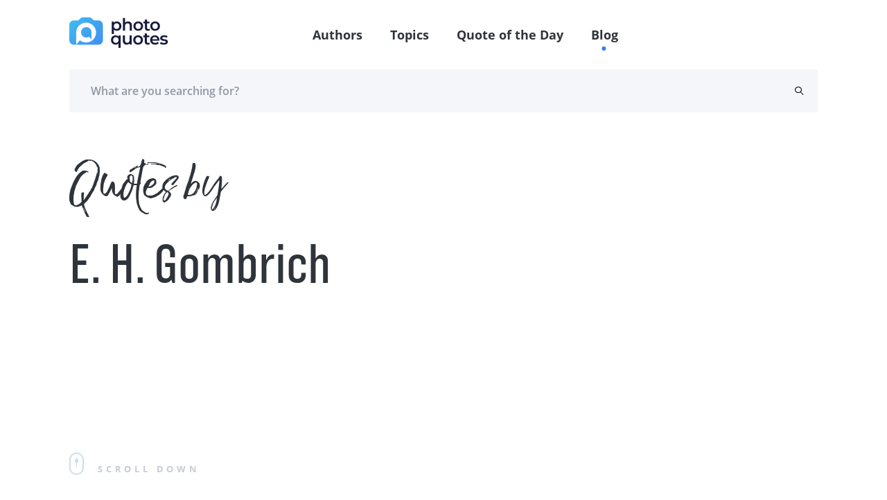

--- FILE ---
content_type: text/html; charset=UTF-8
request_url: https://photoquotes.com/author/e--h--gombrich
body_size: 5782
content:
<!DOCTYPE html>
<html lang="en">
<head>
    <!-- Google Tag Manager -->
    <script>(function(w,d,s,l,i){w[l]=w[l]||[];w[l].push({'gtm.start':
    new Date().getTime(),event:'gtm.js'});var f=d.getElementsByTagName(s)[0],
    j=d.createElement(s),dl=l!='dataLayer'?'&l='+l:'';j.async=true;j.src=
    'https://www.googletagmanager.com/gtm.js?id='+i+dl;f.parentNode.insertBefore(j,f);
    })(window,document,'script','dataLayer','GTM-W7G5LPKQ');</script>
    <!-- End Google Tag Manager -->

    <meta charset="utf-8">
    <meta name="viewport" content="width=device-width, initial-scale=1">

    




<title>Quotes by E. H. Gombrich | PhotoQuotes.com</title><meta name="description" content="E. H. Gombrich Quotes. Read more photography quote by E. H. Gombrich!"><link rel="canonical" href="https://photoquotes.com/author/e--h--gombrich"/><meta property="og:description" content="E. H. Gombrich Quotes. Read more photography quote by E. H. Gombrich!" /><meta property="og:title" content="Quotes by E. H. Gombrich | PhotoQuotes.com" /><meta property="og:type" content="website" /><meta property="og:url" content="https://photoquotes.com/author/e--h--gombrich" /><meta property="og:image" content="https://photoquotes.com/images/favicon2@2x.png" /><script type="application/ld+json">{"@context":"https://schema.org","@type":"WebPage","name":"Photo quotes","description":"Photo quotes"}</script>
<!-- Fonts -->


<!-- Styles -->


    <link href="https://photoquotes.com/css/main.css" rel="stylesheet" type="text/css">

    <link rel="stylesheet" href="https://photoquotes.com/libs/css/animate.css" type="text/css" >
    <noscript>
        <link href="https://photoquotes.com/libs/css/animate.css" rel="stylesheet">
    </noscript>
    <link rel="stylesheet" href="https://photoquotes.com/libs/css/grid.css" type="text/css">
    <noscript>
        <link href="https://photoquotes.com/libs/css/grid.css" rel="stylesheet">
    </noscript>
    <link href="https://photoquotes.com/libs/css/selectize.css" rel="stylesheet">
    <link href="https://photoquotes.com/libs/css/slick.css" rel="stylesheet">
    <link href="https://photoquotes.com/css/editor.css" rel="stylesheet">
    <link rel="stylesheet" href="https://cdnjs.cloudflare.com/ajax/libs/font-awesome/4.7.0/css/font-awesome.min.css" type="text/css">
    <noscript>
        <link rel="stylesheet" href="https://cdnjs.cloudflare.com/ajax/libs/font-awesome/4.7.0/css/font-awesome.min.css">
    </noscript>

    <link rel="icon" href="https://photoquotes.com/favicon.ico" sizes="16x16" type="image/x-icon"/>
    <script async src="https://pagead2.googlesyndication.com/pagead/js/adsbygoogle.js?client=ca-pub-1980736722229148"
            crossorigin="anonymous"></script>
    <style>
        html {
            scroll-behavior: smooth;
        }
        #topScrollBtn {
            display: none; /* Hidden by default */
            position: fixed; /* Fixed/sticky position */
            bottom: 20px; /* Place the button at the bottom of the page */
            right: 30px; /* Place the button 30px from the right */
            z-index: 99; /* Make sure it does not overlap */
            border: none; /* Remove borders */
            outline: none; /* Remove outline */
            background-color: #1b6dd9; /* Set a background color */
            color: white; /* Text color */
            cursor: pointer; /* Add a mouse pointer on hover */
            padding: 15px; /* Some padding */
            border-radius: 10px; /* Rounded corners */
            font-size: 18px; /* Increase font size */
        }

        #topScrollBtn:hover {
            background-color: #555; /* Add a dark-grey background on hover */
        }

        .author-block-start {
            display: block;
            position: relative;
            top: -100px;
            visibility: hidden;
        }

    </style>
        <style>
        .tab-item__counter {
            position: absolute;
        }
    </style>
    <script src="https://www.google.com/recaptcha/api.js" async defer></script>
</head>
<body class="antialiased">
<!-- Google Tag Manager (noscript) -->
<noscript><iframe src="https://www.googletagmanager.com/ns.html?id=GTM-W7G5LPKQ"
height="0" width="0" style="display:none;visibility:hidden"></iframe></noscript>
<!-- End Google Tag Manager (noscript) -->

    <header class="container-fluid">
    <div class="headerFixed">
        <div class="container">
            <div class="top-header">
                <div class="top-header__left">
                    <a href="https://photoquotes.com">
                        <img src="https://photoquotes.com/assets/logo.png" alt="Photo Quotes" title="Photo Quotes" data-nsfw-filter-status="sfw" style="visibility: visible;">
                    </a>
                </div>
                <nav class="nav-links">
                    <ul>
                        <li><a href="https://photoquotes.com/authors">Authors</a></li>
                        <li><a href="https://photoquotes.com/topics">Topics</a></li>
                        <li><a href="https://photoquotes.com/quote-of-the-day">Quote of the Day</a></li>
                        <li><a href="https://photoquotes.com/blogs">Blog</a></li>
                        <li>
                                                    </li>
                        <div class="active-nav" style="opacity: 1; transform: translate(417.453px, 100%);"></div>
                    </ul>
                </nav>

                <div class="top-header__right">
                    <a href=""><span class="icon-user"></span></a>
                    <div class="btn__open-menu">
                        <span class="line line1"></span>
                        <span class="line line2"></span>
                    </div>
                </div>





















            </div>
        </div>
    </div>
            <div class="headerFixedBottom">
        <div class="container">
            <div class="bottom-header row">
                <form action="https://photoquotes.com/search" class="bottom-header__content" novalidate="novalidate" style="padding-right: 20px;">
                    <input type="text" class="gray-form__elem" name="search_text" placeholder="What are you searching for?" required="">
                    <button type="submit" class="icon-search"></button>
                </form>
            </div>
        </div>
    </div>
    </header>

<script>
    /* When the user clicks on the button,
    toggle between hiding and showing the dropdown content */
    function myFunction() {
        document.getElementById("myDropdown").classList.toggle("show");
    }

    // Close the dropdown if the user clicks outside of it
    window.onclick = function(event) {
        if (!event.target.matches('.dropbtn')) {
            var dropdowns = document.getElementsByClassName("dropdown-content");
            var i;
            for (i = 0; i < dropdowns.length; i++) {
                var openDropdown = dropdowns[i];
                if (openDropdown.classList.contains('show')) {
                    openDropdown.classList.remove('show');
                }
            }
        }
    }
</script>
    <main>
        <section class="hero-section__author hero-section container pt50 row" style="display: flex;padding-top: 50px">
            <div class="hero-section__left col-xl-5 col-lg-5 col-12 wow fadeInRight"
                 style="visibility: visible; animation-name: fadeInRight;">
                <div class="hero-section__left_top">
                                        <h1>
                        <span class="big-lettering tab-title">
                            Quotes by
                        </span><br/>
                        <span class="mt10 main-title">E. H. Gombrich</span>
                    </h1>
                    <div class="author-info">
                        <p></p>
                    </div>
                </div>
                <div class="hero-section__left_bottom scroll-down">
                    <img src="/assets/icons/mouse.svg" alt="mouse" data-nsfw-filter-status="sfw"
                         style="visibility: visible;">
                    <p class="ml20">Scroll down</p>
                </div>
            </div>

                    </section>

        <section class="container">
            <div class="row tabs-container">
                                    <div class="tab tab__active" id="quotes_tab" data-tab="tab-quotes">
                        <a href="https://photoquotes.com/author/e--h--gombrich">
                            
                            <h3 class="tab-item">Quotes</h3>
                            <span class="tab-item__counter">1</span>
                        </a>
                    </div>
                                                                                                                            </div>
        </section>

                    <section class="container tab-content container-latest" id="tab-quotes">
                <div class="row pb80 justify-content-md-between">
                    <div class="col-12 col-lg-6 wow" style="visibility: visible">
                                                                                                            <div class="quote mt0">
                                <div class="quote__center">
                                    <a href="https://photoquotes.com/quote/the-photographic-enthusiast-likes-to-lure-us-into-">
                                        <p>The photographic enthusiast likes to lure us into a darkened room in order to display his slides on a silver screen. Aided by the adaptability of the eye and by the borrowed light from the intense projector bulb, he can achieve those relationships in brightness that will make us dutifully admire the wonderful autumn tints he photographed on his latest trip. As soon as we look at a print of these photographs by day, the light seems to go out of them. It is one of the miracles of art that the same does not happen there. The paintings in our galleries are seen one day in bright sunshine and another day in the dim light of a rainy afternoon, yet they remain the same paintings, ever faithful, ever convincing. To a marvelous extent they carry their own light within. For their truth is not that of a perfect replica, it is the truth of art.</p>
                                    </a>
                                </div>
                                <div class="quote__author">
                                                                            <a href="https://photoquotes.com/author/e--h--gombrich">E. H. Gombrich</a>
                                                                    </div>

                                <div class="quote__meta">
                                    <p class="gray-font"></p>
                                                                    </div>

                                <div class="quote__bottom">
                                    <div class="quote__tags">
                                                                            </div>
                                    <div class="icons">
                                        <span class="counter">0</span>
                                        <a style="margin-right: 20px"
                                           href="https://photoquotes.com/quote/the-photographic-enthusiast-likes-to-lure-us-into-">
                                            <span class="icon-comment"></span>
                                        </a>
                                                                                <button data-link="https://photoquotes.com/quote/the-photographic-enthusiast-likes-to-lure-us-into-" class="social-share-btn"
                                                data-facebook="https://www.facebook.com/sharer/sharer.php?u=https://photoquotes.com/quote/the-photographic-enthusiast-likes-to-lure-us-into-"
                                                data-twitter="https://twitter.com/intent/tweet?text=PhotoQuote&amp;url=https://photoquotes.com/quote/the-photographic-enthusiast-likes-to-lure-us-into-"
                                                data-linkedin="https://www.linkedin.com/sharing/share-offsite?mini=true&amp;url=https://photoquotes.com/quote/the-photographic-enthusiast-likes-to-lure-us-into-&amp;title=PhotoQuote&amp;summary="
                                                style="margin-right: 20px">
                                            
                                            <span class="icon-share"></span>
                                        </button>
                                        <span class="like like-gray"></span>
                                    </div>
                                </div>
                            </div>
                                            </div>
                    <div class="col-12 col-lg-6 wow" style="visibility: visible">
                                                                                                        </div>
                </div>
                
                
                
            </section>
                            <div class="popular-block"></div>
                                                                    
        <section class="pb80">
            <div id="bottom_banner">
                
                
                
            </div>
        </section>
    </main>
<div id="share-modal" class="p-4">
    <div class="header d-flex justify-content-between">
        <h4 class="text-gray" style="font-size: 24px">
            Share
        </h4>
        <span class="fa fa-times text-gray" style="font-size: 20px" id="close-share-btn"></span>
    </div>
    <div class="content">
        <ul>
            <li>
                <a id="facebook-url" class="text-gray">
                    <span class="fa fa-facebook text-white font-weight-bold pl-3 p-2" style="background: #354E8D"></span> &nbsp;Facebook
                </a>
            </li>
            <li>
                <a id="twitter-url" class="text-gray">
                    <span class="fa fa-twitter text-white font-weight-bold  p-2" style="background: #2899CA"></span> &nbsp;Twitter
                </a>
            </li>
            <li>
                <a id="linkedin-url" class="text-gray">
                    <span class="fa fa-linkedin p-2 text-white font-weight-bold" style="background: #026EA3"></span> &nbsp;LinkedIn
                </a>
            </li>
        </ul>
    </div>
    <div class="bottom mt-2">
        <label class="text-gray pb-2" id="copy-link">Click to copy link &nbsp;&nbsp;<span style="color: deepskyblue" class="hidden" id="copy-res">Copied</span></label>
        <input class="form-control mt-3" style="width: 100%;border: none; border-bottom: .5px solid gray" id="share-link-input">
    </div>
</div>

<footer class="footer container-fluid" id="first-section">
    <div class="container">
        <div class="row">
            <div class="col-lg-3 col-4 footer-bg">
                <ul class="list-links__white">
                    <li><a href="https://photoquotes.com/authors">Authors</a></li>
                    <li><a href="https://photoquotes.com/topics">Topics</a></li>
                    <li><a href="https://photoquotes.com/quote-of-the-day">Quote of the Day</a></li>
                    

                    <li><a href="https://photoquotes.com/blogs">Blog</a></li>
                </ul>
            </div>
            <div class="col-lg-9 col-8 footer-right">
                <div class="row" id="footer-block">

                </div>
                <div class="row">
                    <div class="col-lg-4 col-10 footer-icons">
                        <a href="https://www.facebook.com/PhotoQuotes/"><span class="icon-fb"></span></a>
                        <a href="#"><span class="icon-insta"></span></a>
                        <a href="https://twitter.com/photoquotes"><span class="icon-twi"></span></a>
                        <a href="#"><span class="icon-youtube"></span></a>
                    </div>
                    <div class="col-lg-8 col-12">
                        <form action="" class="footer-form">
                            <label for="email" class="error message message-top"></label>
                            <input type="email" placeholder="Enter your email" id="subscribe-email" class="white-font"
                                   name="email">
                            <button type="button" id="subscribe-newsletter-btn" class="btn-footer wide-text btn__blue-gradient">Subscribe</button>
                        </form>
                    </div>
                </div>
            </div>
        </div>
    </div>
</footer>



<script src="https://photoquotes.com/libs/js/clamp.js" rel="preload" type="text/javascript"></script>
<script src="https://photoquotes.com/libs/js/jquery.js" rel="preload" type="text/javascript"></script>
<script src="https://photoquotes.com/libs/js/jquery.mask.js" rel="preload" type="text/javascript"></script>
<script src="https://photoquotes.com/libs/js/masonry.js" rel="preload" type="text/javascript"></script>
<script src="https://photoquotes.com/libs/js/slick.min.js" rel="preload" type="text/javascript"></script>
<script src="https://photoquotes.com/libs/js/validate.js" rel="preload" type="text/javascript"></script>
<script src="https://photoquotes.com/libs/js/wow.js" rel="preload" type="text/javascript"></script>
<script src="https://photoquotes.com/libs/js/selectize.js" rel="preload" type="text/javascript"></script>
<script src="https://photoquotes.com/js/extras/alphabet.js" rel="preload" type="text/javascript"></script>
<script src="https://photoquotes.com/js/extras/header.js" rel="preload" type="text/javascript"></script>
<script src="https://photoquotes.com/js/extras/main.js" rel="preload" type="text/javascript"></script>
<script src="https://photoquotes.com/js/extras/sliders.js" rel="preload" type="text/javascript"></script>
<script src="https://photoquotes.com/js/extras/tabs.js" rel="preload" type="text/javascript"></script>
<script src="https://photoquotes.com/js/extras/forms.js" rel="preload" type="text/javascript"></script>
<script src="https://photoquotes.com/js/share.js" rel="preload"></script>
<script src="https://photoquotes.com/js/bootstrap.min.js" type="text/javascript" rel="preload"></script>
<script src="https://photoquotes.com/js/notify.min.js"  type="text/javascript" rel="preload"></script>
    <script>
        $(function () {
            $('.tab').removeClass('tab__active');
            $("#quotes_tab").addClass("tab__active");
            $('.tab-content').css('display', 'none');
            $("#tab-quotes").css('display', 'block');
        });

        function setTab(tab) {
            
                
                location.href = `e--h--gombrich/${tab}`;
        }
    </script>




















<script>
    var currentRoute = "one-author";
    var curUrl = "/author/e--h--gombrich";
    console.log(curUrl);

    function modifyDescription() {
        var quoteEls = document.querySelectorAll('blockquote');
        for(var i = 0; i<quoteEls.length; i++){
            var quoteEl = quoteEls[i];
            if (quoteEl) {
                var html = quoteEl.innerText;
                var newEl = document.createElement('div');
                $(newEl).addClass('side-col-container__quote');
                var imgEl = document.createElement('img');
                imgEl.src = "https://photoquotes.com/assets/icons/quotes.svg";
                var childDiv = document.createElement('div');
                childDiv.innerHTML = html;
                $(childDiv).addClass('side-col-container__quote-text');
                newEl.appendChild(imgEl);
                newEl.appendChild(childDiv);
                quoteEl.parentNode.replaceChild(newEl, quoteEl);
            }
        }
    }

    function getBanner() {
        if ($('#right_banner')) {
            $.ajax({
                url: "https://photoquotes.com/getBanner",
                method: "GET",
                data: {_token: "sK1gHr94MvwCoq3ZOC21cRWrbUSiPkuK5nuduUm0", route: curUrl, position: 'right'},
                success: function (data) {
                    $('#right_banner').html(data);
                }
            })
        }
        if ($('#bottom_banner')) {
            $.ajax({
                url: "https://photoquotes.com/getBanner",
                method: "GET",
                data: {_token: "sK1gHr94MvwCoq3ZOC21cRWrbUSiPkuK5nuduUm0", route: curUrl, position: 'bottom'},
                success: function (data) {
                    $('#bottom_banner').html(data);
                }
            })
        }

        if ($('#top_banner')) {
            $.ajax({
                url: "https://photoquotes.com/getBanner",
                method: "GET",
                data: {_token: "sK1gHr94MvwCoq3ZOC21cRWrbUSiPkuK5nuduUm0", route: curUrl, position: 'top'},
                success: function (data) {
                    $('#top_banner').html(data);
                }
            })
        }
        if ($('#inner_banner')) {
            $.ajax({
                url: "https://photoquotes.com/getBanner",
                method: "GET",
                data: {_token: "sK1gHr94MvwCoq3ZOC21cRWrbUSiPkuK5nuduUm0", route: curUrl, position: 'inner'},
                success: function (data) {
                    $('#inner_banner').html(data);
                }
            })
        }
    }

    function showPopularBlock() {
        $.ajax({
            url: "https://photoquotes.com/getPopularBlock",
            method: "GET",
            data: {_token: "sK1gHr94MvwCoq3ZOC21cRWrbUSiPkuK5nuduUm0", page: curUrl},
            success: function (html){
                $('.popular-block').html(html);
                getBanner();
            }
        })
    }

    $(function () {
                modifyDescription();
        $('#close-share-btn').click(function () {
            $('#share-modal').hide();
        })

        $('.social-share-btn').click(function (e) {
            console.log(e.screenY, e);
            var ww = $(window).width();
            var wh = $(window).height();

            var left = Math.min((e.screenX - 300), (ww - 300));
            var top = 0;
            left = left.toString() + "px";

            if ((e.screenY + 350) < wh) {
                top = (e.screenY - 100).toString() + "px";
            }
            if ((e.screenY + 350) >= wh) {
                top = (e.screenY - 450).toString() + "px";
            }
            if(ww < 500) { // mobile phone ; place on center
                left = ((ww - 300) / 2).toString() + "px";
                top = ((wh - 300) / 2).toString() + "px";
            }
            $('#share-modal').css("left", left);
            $('#share-modal').css("top", top);

            $('#facebook-url').attr('href', $(this).data('facebook'));
            $('#twitter-url').attr('href', $(this).data('twitter'));
            $('#linkedin-url').attr('href', $(this).data('linkedin'));
            $('#share-link-input').val($(this).data("link"));
            $('#share-modal').show();
        });

        $('.social-like-btn').click(function (e) {
            var id = $(this).data('id');
            var type = $(this).data('type');
            $.ajax({
                url: "https://photoquotes.com/setLike",
                method: "POST",
                data: {_token: "sK1gHr94MvwCoq3ZOC21cRWrbUSiPkuK5nuduUm0", type: type, id: id},
                success: function (res) {
                    if (res.success) {
                        $(`.like-count-${type}-${id}`).text(res.count);
                    }
                }
            })
        })

        $('#copy-link').click(function () {
            document.getElementById('share-link-input').select();
            document.execCommand("copy");
            $('#copy-res').removeClass("hidden");
            setTimeout(function () {
                $('#copy-res').addClass("hidden");
            }, 1000);
        });

        getBanner();

        showPopularBlock();
        // get Footer
        $.ajax({
            url: "https://photoquotes.com/getFooterPage",
            method: "GET",
            data: {_token: "sK1gHr94MvwCoq3ZOC21cRWrbUSiPkuK5nuduUm0", route: currentRoute},
            success: function (html) {
                $("#footer-block").html(html);
            }
        })

        // mobile menu
        $('.btn__open-menu').click(function () {
            $(this).toggleClass('open');
            $("html").toggleClass('open-menu');
        });

        // outside click hide share modal
        $(document).mouseup(function(e){
            var container = $("#share-modal");

            // If the target of the click isn't the container
            if(!container.is(e.target) && container.has(e.target).length === 0){
                container.hide();
            }
        });

        // newsletter subscribe function
        $('#subscribe-newsletter-btn').click(function (){
            var email = $('#subscribe-email').val();

            $.ajax({
                url: "https://photoquotes.com/newsletter/save",
                method: "post",
                data: {email: email, _token: _token},
                success: function (res){
                    if(res.success) {
                        $.notify("Successfully subscribed", "success");
                    }
                }
            })
        })

    });

</script>

</body>
</html>


--- FILE ---
content_type: text/html; charset=utf-8
request_url: https://www.google.com/recaptcha/api2/aframe
body_size: -86
content:
<!DOCTYPE HTML><html><head><meta http-equiv="content-type" content="text/html; charset=UTF-8"></head><body><script nonce="fuod_fHuIelX82LQXNrEGA">/** Anti-fraud and anti-abuse applications only. See google.com/recaptcha */ try{var clients={'sodar':'https://pagead2.googlesyndication.com/pagead/sodar?'};window.addEventListener("message",function(a){try{if(a.source===window.parent){var b=JSON.parse(a.data);var c=clients[b['id']];if(c){var d=document.createElement('img');d.src=c+b['params']+'&rc='+(localStorage.getItem("rc::a")?sessionStorage.getItem("rc::b"):"");window.document.body.appendChild(d);sessionStorage.setItem("rc::e",parseInt(sessionStorage.getItem("rc::e")||0)+1);localStorage.setItem("rc::h",'1769260649427');}}}catch(b){}});window.parent.postMessage("_grecaptcha_ready", "*");}catch(b){}</script></body></html>

--- FILE ---
content_type: image/svg+xml
request_url: https://photoquotes.com/assets/icons/mouse.svg
body_size: 568
content:
<?xml version="1.0" encoding="UTF-8"?>
<svg width="21px" height="32px" viewBox="0 0 21 32" version="1.1" xmlns="http://www.w3.org/2000/svg" xmlns:xlink="http://www.w3.org/1999/xlink">
    <!-- Generator: Sketch 52.1 (67048) - http://www.bohemiancoding.com/sketch -->
    <title>Group 5</title>
    <desc>Created with Sketch.</desc>
    <g id="Design" stroke="none" stroke-width="1" fill="none" fill-rule="evenodd">
        <g id="PQ-Home-5.3" transform="translate(-140.000000, -694.000000)" fill="#D2DDE7" fill-rule="nonzero">
            <g id="Group-5" transform="translate(140.000000, 694.000000)">
                <path d="M11,14.9499909 L11,19.5 C11,19.7761424 10.7761424,20 10.5,20 C10.2238576,20 10,19.7761424 10,19.5 L10,14.9499909 C8.85887984,14.7183558 8,13.709479 8,12.5 L8,10.5 C8,9.11928813 9.11928813,8 10.5,8 C11.8807119,8 13,9.11928813 13,10.5 L13,12.5 C13,13.709479 12.1411202,14.7183558 11,14.9499909 Z M10,2 C5.581722,2 2,5.581722 2,10 L2,22 C2,26.418278 5.581722,30 10,30 L11,30 C15.418278,30 19,26.418278 19,22 L19,10 C19,5.581722 15.418278,2 11,2 L10,2 Z M10,0 L11,0 C16.5228475,-1.01453063e-15 21,4.4771525 21,10 L21,22 C21,27.5228475 16.5228475,32 11,32 L10,32 C4.4771525,32 6.76353751e-16,27.5228475 0,22 L0,10 C-6.76353751e-16,4.4771525 4.4771525,1.01453063e-15 10,0 Z" id="Combined-Shape"></path>
            </g>
        </g>
    </g>
</svg>